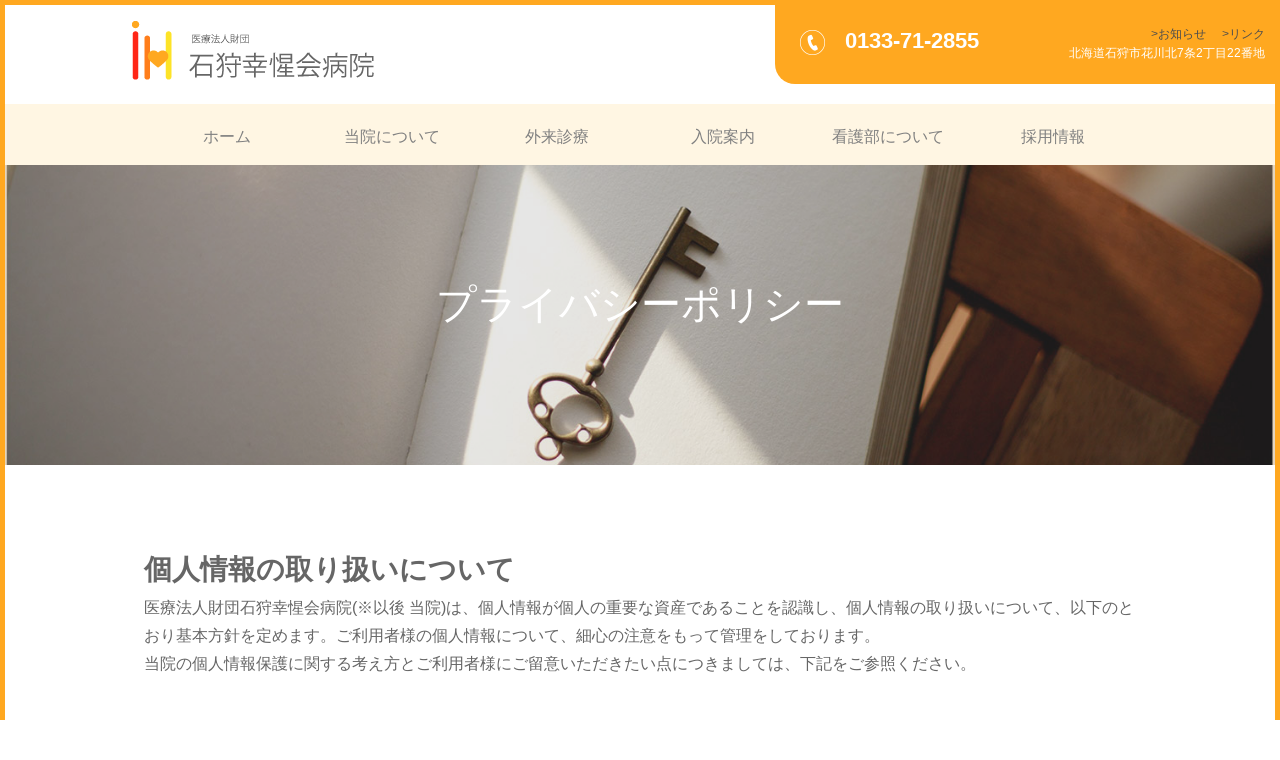

--- FILE ---
content_type: text/html; charset=UTF-8
request_url: https://www.ishikari-kouseikai.com/privacy/
body_size: 25221
content:
<!DOCTYPE html>
<html lang="ja">
<head>
<meta charset="utf-8">
<meta http-equiv="X-UA-Compatible" content="IE=edge">
<meta name="viewport" content="width=device-width, initial-scale=1">
<meta name="format-detection" content="telephone=no">
<meta name="description" content="党員のプライバシーポリシーをご紹介いたします。">
<meta name="author" content="医療法人財団　石狩幸惺会病院">
<!--必要に応じて下記OGP設定を編集してください-->
<meta property="og:type" content="article">
<meta property="og:url" content="https://www.ishikari-kouseikai.com/privacy/">
<meta property="og:site_name" content="医療法人財団　石狩幸惺会病院">
<meta property="og:title" content="プライバシーポリシー｜医療法人財団　石狩幸惺会病院">
<meta property="og:description" content="党員のプライバシーポリシーをご紹介いたします。">
<meta property="og:image" content="https://www.ishikari-kouseikai.com/sys/wp-content/themes/temp_softly/images/logo_2.png">
<meta name="twitter:card" content="summary_large_image">
<meta name="twitter:site" content="https://www.ishikari-kouseikai.com/privacy/">
<meta name="twitter:title" content="プライバシーポリシー｜医療法人財団　石狩幸惺会病院">
<meta name="twitter:description" content="党員のプライバシーポリシーをご紹介いたします。">
<meta name="twitter:image" content="https://www.ishikari-kouseikai.com/sys/wp-content/themes/temp_softly/images/logo_2.png">
<!--OGP設定　ここまで-->

<title>プライバシーポリシー｜医療法人財団　石狩幸惺会病院</title>

<link rel="stylesheet" type="text/css" href="https://www.ishikari-kouseikai.com/sys/wp-content/themes/temp_softly/style.css?ts=2026-01-25-06:51:43" title="Main_Style">
<script src="https://www.ishikari-kouseikai.com/sys/wp-content/themes/temp_softly/js/jquery-3.3.1.min.js"></script>
<!--<script src="https://www.ishikari-kouseikai.com/sys/wp-content/themes/temp_softly/js/jquery.timers-1.1.2.js"></script>-->
<script src="https://www.ishikari-kouseikai.com/sys/wp-content/themes/temp_softly/js/jquery.easing.1.3.js"></script>
<script src="https://www.ishikari-kouseikai.com/sys/wp-content/themes/temp_softly/js/setting.js"></script>
<script src="https://www.ishikari-kouseikai.com/sys/wp-content/themes/temp_softly/js/jquery.home-sp-action.js"></script>

<script type="text/javascript" language="JavaScript" src="https://www.ishikari-kouseikai.com/sys/wp-content/themes/temp_softly/js/jquery-1.11.2.min.js"></script>



<script src="https://www.ishikari-kouseikai.com/sys/wp-content/themes/temp_softly/js/mapstyle.js"></script>
<script src="https://maps.google.com/maps/api/js?key=AIzaSyCXslf3oxALlnGv1NdyZs5T76eFtd5AnMs"></script>


<!-- Global site tag (gtag.js) - Google Analytics -->
<script async src="https://www.googletagmanager.com/gtag/js?id=UA-77097205-3"></script>
<script>
  window.dataLayer = window.dataLayer || [];
  function gtag(){dataLayer.push(arguments);}
  gtag('js', new Date());

  gtag('config', 'UA-77097205-3');
</script>


<style>
/****************/
/* テキスト関連 */
/****************/
body { color:#666666; }
a {
	color:#4D4D4D;
	font-size:16px;	text-decoration:none;}
a:hover {
	color:#FFA820;
	text-decoration:none;}
a:visit {
	color:#4D4D4D;
}

@media screen and (max-width:767px) {
	body { font-size:14px; }
}
@media print,screen and (min-width:768px) {
	body { font-size:16px; }
}

/**************/
/* カラー関連 */
/**************/

/*--ヘッダー/グローバルナビ--*/
#sp_menu {
	background:#FFF6E3;
}
#sp_menu::before,
#sp_menu::after,
#sp_menu > span { background:#534741; }
@media print,screen and (max-width:767px) {
	header nav{
		background:rgba(255,246,227,0.8);
	}
	
	header nav ul a,
	header nav ul a:hover { color:#808080; }
}
@media print,screen and (min-width:768px) {
	nav ul li a,
	nav ul li a:hover { color:#808080; }
}

/*--フッター--*/
footer { background: #FFFFFF; }
footer,
#footer_nav > ul li a{ color: #666666;}



/****************/
/*footer*/
/****************/





</style>
<link rel='dns-prefetch' href='//s.w.org' />
		<script type="text/javascript">
			window._wpemojiSettings = {"baseUrl":"https:\/\/s.w.org\/images\/core\/emoji\/11\/72x72\/","ext":".png","svgUrl":"https:\/\/s.w.org\/images\/core\/emoji\/11\/svg\/","svgExt":".svg","source":{"concatemoji":"https:\/\/www.ishikari-kouseikai.com\/sys\/wp-includes\/js\/wp-emoji-release.min.js?ver=4.9.8"}};
			!function(a,b,c){function d(a,b){var c=String.fromCharCode;l.clearRect(0,0,k.width,k.height),l.fillText(c.apply(this,a),0,0);var d=k.toDataURL();l.clearRect(0,0,k.width,k.height),l.fillText(c.apply(this,b),0,0);var e=k.toDataURL();return d===e}function e(a){var b;if(!l||!l.fillText)return!1;switch(l.textBaseline="top",l.font="600 32px Arial",a){case"flag":return!(b=d([55356,56826,55356,56819],[55356,56826,8203,55356,56819]))&&(b=d([55356,57332,56128,56423,56128,56418,56128,56421,56128,56430,56128,56423,56128,56447],[55356,57332,8203,56128,56423,8203,56128,56418,8203,56128,56421,8203,56128,56430,8203,56128,56423,8203,56128,56447]),!b);case"emoji":return b=d([55358,56760,9792,65039],[55358,56760,8203,9792,65039]),!b}return!1}function f(a){var c=b.createElement("script");c.src=a,c.defer=c.type="text/javascript",b.getElementsByTagName("head")[0].appendChild(c)}var g,h,i,j,k=b.createElement("canvas"),l=k.getContext&&k.getContext("2d");for(j=Array("flag","emoji"),c.supports={everything:!0,everythingExceptFlag:!0},i=0;i<j.length;i++)c.supports[j[i]]=e(j[i]),c.supports.everything=c.supports.everything&&c.supports[j[i]],"flag"!==j[i]&&(c.supports.everythingExceptFlag=c.supports.everythingExceptFlag&&c.supports[j[i]]);c.supports.everythingExceptFlag=c.supports.everythingExceptFlag&&!c.supports.flag,c.DOMReady=!1,c.readyCallback=function(){c.DOMReady=!0},c.supports.everything||(h=function(){c.readyCallback()},b.addEventListener?(b.addEventListener("DOMContentLoaded",h,!1),a.addEventListener("load",h,!1)):(a.attachEvent("onload",h),b.attachEvent("onreadystatechange",function(){"complete"===b.readyState&&c.readyCallback()})),g=c.source||{},g.concatemoji?f(g.concatemoji):g.wpemoji&&g.twemoji&&(f(g.twemoji),f(g.wpemoji)))}(window,document,window._wpemojiSettings);
		</script>
		<style type="text/css">
img.wp-smiley,
img.emoji {
	display: inline !important;
	border: none !important;
	box-shadow: none !important;
	height: 1em !important;
	width: 1em !important;
	margin: 0 .07em !important;
	vertical-align: -0.1em !important;
	background: none !important;
	padding: 0 !important;
}
</style>
<link rel='https://api.w.org/' href='https://www.ishikari-kouseikai.com/wp-json/' />
<link rel="EditURI" type="application/rsd+xml" title="RSD" href="https://www.ishikari-kouseikai.com/sys/xmlrpc.php?rsd" />
<link rel="wlwmanifest" type="application/wlwmanifest+xml" href="https://www.ishikari-kouseikai.com/sys/wp-includes/wlwmanifest.xml" /> 
<meta name="generator" content="WordPress 4.9.8" />
<link rel="canonical" href="https://www.ishikari-kouseikai.com/privacy/" />
<link rel='shortlink' href='https://www.ishikari-kouseikai.com/?p=3' />
<link rel="alternate" type="application/json+oembed" href="https://www.ishikari-kouseikai.com/wp-json/oembed/1.0/embed?url=https%3A%2F%2Fwww.ishikari-kouseikai.com%2Fprivacy%2F" />
<link rel="alternate" type="text/xml+oembed" href="https://www.ishikari-kouseikai.com/wp-json/oembed/1.0/embed?url=https%3A%2F%2Fwww.ishikari-kouseikai.com%2Fprivacy%2F&#038;format=xml" />

</head><body onload="initialize();"  id="privacy">
<header>
	<div>
		<div id="header_top">
			<h1><a href="https://www.ishikari-kouseikai.com"><img src="https://www.ishikari-kouseikai.com/sys/wp-content/themes/temp_softly/images/logo_1.png" class="sp_none" alt="医療法人財団　石狩幸惺会病院"><img src="https://ishikari-kouseikai.com/sys/wp-content/uploads/2018/09/logo_1-1.png" class="pc_none" alt="医療法人財団　石狩幸惺会病院"></a></h1>
			<div id="header_add" class="sp_none">
				<a class="header_tel" href="tel:0133712855">0133-71-2855</a>
				<div>
					<a class="header_sub_link" href="https://www.ishikari-kouseikai.com/news/">お知らせ</a>　<a class="header_sub_link" href="https://www.ishikari-kouseikai.com/link/">リンク</a>
					<p>北海道石狩市花川北7条2丁目22番地</p>
				</div>
			</div>
		</div>

		<div id="sp_menu" class="close_menu"><span></span></div>
		<nav class="drawer-nav" id="sp_global_navi">
			<ul id="menu-global-navi" class="menu"><li id="menu-item-26" class="menu-item menu-item-type-post_type menu-item-object-page menu-item-home menu-item-26"><a href="https://www.ishikari-kouseikai.com/">ホーム</a></li>
<li id="menu-item-39" class="dropdown menu-item menu-item-type-custom menu-item-object-custom menu-item-has-children menu-item-39"><a href="#">当院について</a>
<ul class="sub-menu">
	<li id="menu-item-30" class="menu-item menu-item-type-post_type menu-item-object-page menu-item-30"><a href="https://www.ishikari-kouseikai.com/about/">方針・概要</a></li>
	<li id="menu-item-29" class="menu-item menu-item-type-post_type menu-item-object-page menu-item-29"><a href="https://www.ishikari-kouseikai.com/facility/">診療設備</a></li>
	<li id="menu-item-28" class="menu-item menu-item-type-post_type menu-item-object-page menu-item-28"><a href="https://www.ishikari-kouseikai.com/doctor/">医師紹介</a></li>
	<li id="menu-item-151" class="menu-item menu-item-type-post_type menu-item-object-page menu-item-151"><a href="https://www.ishikari-kouseikai.com/visit/">訪問診療</a></li>
</ul>
</li>
<li id="menu-item-40" class="dropdown menu-item menu-item-type-custom menu-item-object-custom menu-item-has-children menu-item-40"><a href="#">外来診療</a>
<ul class="sub-menu">
	<li id="menu-item-35" class="menu-item menu-item-type-post_type menu-item-object-page menu-item-35"><a href="https://www.ishikari-kouseikai.com/medicai/">外来のご案内</a></li>
	<li id="menu-item-34" class="menu-item menu-item-type-post_type menu-item-object-page menu-item-34"><a href="https://www.ishikari-kouseikai.com/braindoc/">脳神経外科</a></li>
	<li id="menu-item-33" class="menu-item menu-item-type-post_type menu-item-object-page menu-item-33"><a href="https://www.ishikari-kouseikai.com/sleep/">睡眠医療外来</a></li>
	<li id="menu-item-32" class="menu-item menu-item-type-post_type menu-item-object-page menu-item-32"><a href="https://www.ishikari-kouseikai.com/forget/">物忘れ外来</a></li>
</ul>
</li>
<li id="menu-item-141" class="menu-item menu-item-type-post_type menu-item-object-page menu-item-141"><a href="https://www.ishikari-kouseikai.com/hospitalization/">入院案内</a></li>
<li id="menu-item-37" class="menu-item menu-item-type-post_type menu-item-object-page menu-item-37"><a href="https://www.ishikari-kouseikai.com/nurse/">看護部について</a></li>
<li id="menu-item-38" class="menu-item menu-item-type-post_type menu-item-object-page menu-item-38"><a href="https://www.ishikari-kouseikai.com/recruit/">採用情報</a></li>
</ul>		</nav>
	</div>
</header>
<main>
	<div id="wrapper">
<link rel="stylesheet" type="text/css" href="https://www.ishikari-kouseikai.com/sys/wp-content/themes/temp_softly/style_page.css?ts=2026-01-25-06:51:43">
<style>
/*--------------------*/
/* コンテンツタイトル */
/*--------------------*/

main section > h1 {
	color:#808080;
		background:url("https://www.ishikari-kouseikai.com/sys/wp-content/uploads/2018/10/haed_bg-9.jpg") 50% 50% no-repeat;
	background-size:cover;
	}
main section > h1::before {
	display:block;
	content:"";
	position:absolute;
	top:0;
	right:0;
	bottom:0;
	left:0;
	z-index:3;
	width:100%;
	height:100%;
	background:rgba(102,102,102,0.4);
}
main section > h1 .sub_title{ background:#666666; }

@media screen and (max-width:767px) {
	
}
@media print,screen and (min-width:768px) {
	
}




#privacy #page_title_area {
	background-image: url(https://www.ishikari-kouseikai.com/sys/wp-content/uploads/2018/10/haed_bg-9.jpg);
}



/*----------------*/
/* コンテンツ共通 */
/*----------------*/
article { border-color:#666666; }
article h2 { color:#666666; }
article h2 span { color:#666666; }
article h3 { color:#666666; }

dl.matrix_block > dt { color:#666666; }
dl.matrix_block > dt,
dl.matrix_block > dd { 
	background:rgba(102,102,102,0.05);
}

/*---------*/
/* company */
/*---------*/
.greeting_index .greeting_body { width:100%; }

@media screen and (max-width:767px) {
	.greeting_index .greeting_body { width:100%; }
}
@media print,screen and (min-width:768px) {
	
}

/* ------- */
/* recruit */
/* ------- */

.recruit_info_item:hover {
	background:rgba(102,102,102,0.1);
}

@media screen and (max-width:767px) {
	
}
@media print,screen and (min-width:768px) {
	
}

</style>
		<section>
			<div id="page_title_area">
				<h1>
					<div>
					プライバシーポリシー<br>
										</div>
				</h1>
			</div>
			<div class="main_contents_wrapper">
				<article class="fadein">
<h2>個人情報の取り扱いについて</h2>
<div class="content_wrap">
<div class="content_body">
<p>医療法人財団石狩幸惺会病院(※以後 当院)は、個人情報が個人の重要な資産であることを認識し、個人情報の取り扱いについて、以下のとおり基本方針を定めます。ご利用者様の個人情報について、細心の注意をもって管理をしております。<br />
当院の個人情報保護に関する考え方とご利用者様にご留意いただきたい点につきましては、下記をご参照ください。</p>
</div><!--content_body-->
</div><!--content_wrap-->
<div class="about_more">
<h3>個人情報保護方針について</h3>
<div class="content_wrap">
<div class="content_body">
<ol>
<li>個人情報に適用される個人情報の保護に関する法律その他の関係法令を遵守するとともに、一般に公正妥当と認められる個人情報の取り扱いに関する慣行に準拠し、適切に取り扱います。 また、適宜、取り扱いの改善に努めます。</li>
<li>個人情報の取り扱いに関する規程を明確にし、従業員に周知徹底します。また、取引先等に対しても適切に個人情報を取り扱うように要請します。</li>
<li>個人情報の取得に際しては、利用目的を特定して通知または公表し、その利用目的に従って個人情報を取り扱います。</li>
<li>個人情報の漏洩、紛失、改ざん等を防止するため、必要な対策を講じて適切な管理を行います。</li>
<li>保有する個人情報について、お客さま本人からの開示、訂正、削除、院利用停止の依頼を所定の窓口方法でお受けして、誠意をもって対応します。具体的には、以下の内容に従って個人情報の取り扱いをします。</li>
</ol>
</div><!--content_body-->
</div><!--content_wrap-->
</div><!--about_more-->
<div class="about_more">
<h3>個人情報の利用目的</h3>
<div class="content_wrap">
<div class="content_body">
<ul>
<li>ご本人確認のため</li>
<li>サービスのお申込み確認のため</li>
<li>サービスのお届けまたはご提供のため</li>
<li>ご利用サービスの提供条件の変更・停止・中止または契約解除の通知のため</li>
<li>アンケート調査の実施のため</li>
<li>ご請求資料・謝礼・景品等の送付のため</li>
<li>統計的に処理した個人情報（個人を特定不可能にしたもの）を調査結果として公表するため</li>
<li>サービスの改善または新たなサービスの開発を行なうため</li>
<li>ご利用者様のご意見をお聞きするなど、企画の参考のため</li>
<li>当院のサービスのご案内のため</li>
<li>当院は、ご提供いただいた個人情報につきましては、上記利用目的を達成するため、業務委託先または提携先に預託する場合がございます。</li>
</ul>
</div><!--content_body-->
</div><!--content_wrap-->
</div><!--about_more-->
<div class="about_more">
<h3>個人情報の第三者提供</h3>
<div class="content_wrap">
<div class="content_body">
<ul>
<li>ご利用者様の同意がある場合</li>
<li>統計的なデータとして、ご利用者様個人を識別できない状態に加工した場合</li>
<li>ご利用者様の生命、身体または財産の保護のために緊急に必要がある場合</li>
<li>法令等に基づき、提供に応じなければならない場合</li>
</ul>
</div><!--content_body-->
</div><!--content_wrap-->
</div><!--about_more-->
<div class="about_more">
<h3>個人情報の管理</h3>
<div class="content_wrap">
<div class="content_body">
<p>当院は、ご利用者様からご提供いただいた個人情報を厳重に管理し、不正アクセス、紛失、破壊、改竄および漏洩などに関し予防措置を講ずるとともに、万一の発生時には速やかな是正措置を実施いたします。</p>
</div><!--content_body-->
</div><!--content_wrap-->
</div><!--about_more-->
<div class="about_more">
<h3>個人情報の照会・訂正・削除</h3>
<div class="content_wrap">
<div class="content_body">
<p>当院にご提供いただいた個人情報の内容に関して、照会・訂正・削除等を希望される場合は、個人情報を書き込まれた当院のサービス提供ウェブサイトにお問い合わせください。 ご請求いただいた方がご本人であることが確認できましたら、当院は、合理的な期間内に、ご利用者様の個人情報を開示、訂正または削除いたします。</p>
</div><!--content_body-->
</div><!--content_wrap-->
</div><!--about_more-->
<div class="about_more">
<h3>その他ご留意いただきたい点</h3>
<div class="content_wrap">
<div class="content_body">
<ul>
<li>当院は、事前にご承諾いただきましたご利用者様に対して、当院のサービス等に関する情報をご登録の宛先までメール等でご案内させていただくことがあります。なお、ご承諾を後から取り消すことも可能です。</li>
<li>当院のサービス内容の変更またはオンライン技術の変化に応じて、本ページの記載事項を合理的必要性に基づいて改訂する場合があることをあらかじめご了承ください。</li>
<li>本ページ記載事項は、当院とお客様との間において効力を及ぼすものであり、特別に記載されたもの以外は、本ページのリンク先を含む第三者に適用されるものではありません。</li>
</ul>
</div><!--content_body-->
</div><!--content_wrap-->
</div><!--about_more-->
<div class="about_more">
<h3>第三者からのクッキーについて</h3>
<div class="content_wrap">
<div class="content_body">
<p>当院では、サイト管理、アクセス状況の計測のため、一部、第三者企業の計測システムを利用しています。同様に当院のWebサイトに掲載される広告には、一部、第三者企業の広告配信サーバーを利用しているものがあります。それら第三者の企業は、より効率的に広告を配信するため、広告効果を測定するため、またアクセス状況の計測のため、クッキーを使用することがあります。これらのシステムにおいても、事前調査の上、クッキーについてはすべて当院の使用基準を守っていることを確認しています。</p>
</div><!--content_body-->
</div><!--content_wrap-->
</article>
			</div>
		</section>


		<div id="map_canvas" class="fadein"></div>
</div><!--wrapper-->
</main>
<footer>
	<div id="footer_wrap">
		<div class="footer_contents_area">
			<div id="footer_left_area">
				<div id="footer_logo"><img src="https://www.ishikari-kouseikai.com/sys/wp-content/themes/temp_softly/images/logo_2.png"></div>
							</div>

			<div id="footer_right_area">
				<div>
					<div id="footer_tel_block">
						<p>お電話でのお問い合わせ</p>
						<a href="tel:0133712855">0133-71-2855</a>
					</div>
				</div><p id="footer_add">〒061-3217<br>北海道石狩市花川北7条2丁目22</p>			</div>
		</div>

		<div class="footer_contents_area sp_none">
			<ul id="menu-footer-nav" class="menu"><li id="menu-item-75" class="menu-item menu-item-type-custom menu-item-object-custom menu-item-has-children menu-item-75"><a href="#">block1</a>
<ul class="sub-menu">
	<li id="menu-item-70" class="menu-item menu-item-type-post_type menu-item-object-page menu-item-home menu-item-70"><a href="https://www.ishikari-kouseikai.com/">ホーム</a></li>
</ul>
</li>
<li id="menu-item-76" class="menu-item menu-item-type-custom menu-item-object-custom menu-item-has-children menu-item-76"><a href="#">block2</a>
<ul class="sub-menu">
	<li id="menu-item-69" class="menu-item menu-item-type-post_type menu-item-object-page menu-item-69"><a href="https://www.ishikari-kouseikai.com/about/">方針・概要</a></li>
	<li id="menu-item-68" class="menu-item menu-item-type-post_type menu-item-object-page menu-item-68"><a href="https://www.ishikari-kouseikai.com/facility/">設備紹介</a></li>
	<li id="menu-item-67" class="menu-item menu-item-type-post_type menu-item-object-page menu-item-67"><a href="https://www.ishikari-kouseikai.com/doctor/">医師紹介</a></li>
	<li id="menu-item-150" class="menu-item menu-item-type-post_type menu-item-object-page menu-item-150"><a href="https://www.ishikari-kouseikai.com/visit/">訪問診療</a></li>
</ul>
</li>
<li id="menu-item-77" class="menu-item menu-item-type-custom menu-item-object-custom menu-item-has-children menu-item-77"><a href="#">block3</a>
<ul class="sub-menu">
	<li id="menu-item-66" class="menu-item menu-item-type-post_type menu-item-object-page menu-item-66"><a href="https://www.ishikari-kouseikai.com/medicai/">外来のご案内</a></li>
	<li id="menu-item-65" class="menu-item menu-item-type-post_type menu-item-object-page menu-item-65"><a href="https://www.ishikari-kouseikai.com/braindoc/">脳神経外科</a></li>
	<li id="menu-item-64" class="menu-item menu-item-type-post_type menu-item-object-page menu-item-64"><a href="https://www.ishikari-kouseikai.com/sleep/">睡眠医療外来</a></li>
	<li id="menu-item-80" class="menu-item menu-item-type-post_type menu-item-object-page menu-item-80"><a href="https://www.ishikari-kouseikai.com/sas/">睡眠時無呼吸症候群</a></li>
	<li id="menu-item-63" class="menu-item menu-item-type-post_type menu-item-object-page menu-item-63"><a href="https://www.ishikari-kouseikai.com/forget/">物忘れ外来</a></li>
</ul>
</li>
<li id="menu-item-78" class="menu-item menu-item-type-custom menu-item-object-custom menu-item-has-children menu-item-78"><a href="#">block4</a>
<ul class="sub-menu">
	<li id="menu-item-142" class="menu-item menu-item-type-post_type menu-item-object-page menu-item-142"><a href="https://www.ishikari-kouseikai.com/hospitalization/">入院案内</a></li>
	<li id="menu-item-61" class="menu-item menu-item-type-post_type menu-item-object-page menu-item-61"><a href="https://www.ishikari-kouseikai.com/nurse/">看護部について</a></li>
	<li id="menu-item-60" class="menu-item menu-item-type-post_type menu-item-object-page menu-item-60"><a href="https://www.ishikari-kouseikai.com/recruit/">採用情報</a></li>
</ul>
</li>
<li id="menu-item-79" class="menu-item menu-item-type-custom menu-item-object-custom current-menu-ancestor current-menu-parent menu-item-has-children menu-item-79"><a href="#">block5</a>
<ul class="sub-menu">
	<li id="menu-item-144" class="menu-item menu-item-type-post_type menu-item-object-page menu-item-144"><a href="https://www.ishikari-kouseikai.com/sasuishiri/">サスイシリの里・幸惺館</a></li>
	<li id="menu-item-87" class="menu-item menu-item-type-post_type menu-item-object-page menu-item-87"><a href="https://www.ishikari-kouseikai.com/news/">お知らせ</a></li>
	<li id="menu-item-88" class="menu-item menu-item-type-post_type menu-item-object-page menu-item-88"><a href="https://www.ishikari-kouseikai.com/link/">リンク</a></li>
	<li id="menu-item-146" class="menu-item menu-item-type-post_type menu-item-object-page current-menu-item page_item page-item-3 current_page_item menu-item-146"><a href="https://www.ishikari-kouseikai.com/privacy/">プライバシーポリシー</a></li>
</ul>
</li>
</ul>		</div>
		<p id="copyright">(c) ISHIKARI KOUSEIKAI all right reserved.</p>
	</div>

	<aside id="page_top">
		<a href="#"><img src="https://www.ishikari-kouseikai.com/sys/wp-content/themes/temp_softly/images/totop.png" alt="ページの先頭へ"></a>
	</aside>
</footer>

<link href="https://www.ishikari-kouseikai.com/sys/wp-content/themes/temp_softly/css/common.css" rel="stylesheet" type="text/css">
<script>
$(document).ready(function() {
$('#main_catch').fadeIn(500);
});
</script>
<script type='text/javascript' src='https://www.ishikari-kouseikai.com/sys/wp-includes/js/wp-embed.min.js?ver=4.9.8'></script>
</div>
</body>
</html>


--- FILE ---
content_type: text/css
request_url: https://www.ishikari-kouseikai.com/sys/wp-content/themes/temp_softly/style.css?ts=2026-01-25-06:51:43
body_size: 18677
content:
@charset "utf-8";
/*   
Theme Name: おまかせパック　softly
Description: 医療財団法人　石狩幸惺会病院（http://ishikari-kouseikai.com/）のホームページ用カスタマイズテーマです。
Author: VanguardNetworks co,. ltd.
Author URI:http://vanguard.ne.jp/
Version: 1.0
*/

/* ------------ */
/* デザイン共通 */
/* ------------ */
*{
	font-family:'ヒラギノ角ゴ Pro W3', 'Hiragino Kaku Gothic Pro', "游ゴシック体", "Yu Gothic", YuGothic, 'メイリオ', Meiryo, 'ＭＳ Ｐゴシック', sans-serif;
	box-sizing:border-box;
}
html,body,div,span,applet,object,iframe,strong,h1,h2,h3,h4,h5,h6,blockquote,pre,a,abbr,acronym,address,big,cite,code,del,dfn,em,font,ins,kbd,q,s,samp,small,strike,sub,sup,tt,var,fieldset,form,legend,caption,tbody,tfoot,thead,table,label,tr,th,td,p,img,figure{
	margin:0;
	padding:0;
	border:none;
}
body{
	line-height:1.5;
	color:#666;
	overflow-y:scroll;
	-webkit-text-size-adjust:100%;
}
a{
	color:#4D4D4D;
	text-decoration:none;
}
img{
	vertical-align:top;
	max-width:100%;
	height:auto;
}

ol,ul,dd{margin:0;padding:0;}


ul li{list-style: none;}

.heading02 {
	margin:0 auto;
	display: table;
	border-top:2px solid #FF7E1B;
	border-bottom:2px solid #FFA820;
		text-align: center;
	font-weight: normal;
	
}

.img_radius{border-radius:10px;}


@media screen and (max-width:767px) {
	html{font-size:14px;}
	.sp_none{display:none !important;}
	.heading02 {
		margin-bottom:40px;
		padding:15px 0.7em;
	}
}
@media print,screen and (min-width:768px) {
	html{font-size:16px;}
	.pc_none{display:none !important;}
	.heading02{
	margin-bottom:50px;
	padding:30px 1em;
	}	
}

/* ------------------------------ */
/* コンテンツ　スクロールで出現用 */
/* ------------------------------ */
@media print,screen and (min-width:768px) {
/* 画面外にいる状態 */
.fadein{
    opacity : 0;
    transform : translate(0, 50px);
    transition : all 500ms;
}
.fadein.fadein2{
    -moz-transition-delay:100ms !important;
    -webkit-transition-delay:100ms !important;
    -o-transition-delay:100ms !important;
    -ms-transition-delay:100ms !important;
	transition-delay:100ms !important;
}
.fadein.fadein3{
    -moz-transition-delay:200ms !important;
    -webkit-transition-delay:200ms !important;
    -o-transition-delay:200ms !important;
    -ms-transition-delay:200ms !important;
	transition-delay:200ms !important;
}
.fadein.fadein4{
    -moz-transition-delay:300ms !important;
    -webkit-transition-delay:300ms !important;
    -o-transition-delay:300ms !important;
    -ms-transition-delay:300ms !important;
	transition-delay:300ms !important;
}
/* iPad調整用 */
html.ipad .fadein.nofade {
	opacity:1;
	transform:none;
	transition:none;
}
/* 画面内に入った状態 */
.fadein.scrollin,
html.ipad .fadein.scrollin {
    opacity : 1;
    transform : translate(0, 0);
}
}

/* ------ */
/* header */
/* ------ */

header{
	line-height:0;
/* 	width: calc(100% - 6px); */
	width: 100%;
	z-index: 100;
	position: relative;
}

header *{line-height: 1}


@media print,screen and (max-width:767px) {
	
	body{
		position: relative;
		border:3px solid #FFA820;
		padding-top: 60px;
	}
	
	body header{
		position: fixed;
		top: 3px;
		height:60px;
		margin-right:3px;
		background-color: rgba(255,255,255,0.9);
	}
	body header.fixed{
		top: 0px;
	}
	
	header h1{
		display: inline-block;
		padding:10px 10px 0;
	}
	
	header h1 img{width:160px;}
	
	nav > ul{
		margin-top:60px;
		padding:0 1em;
	}
	
	nav li{list-style:none;}
	

	header nav > ul >li{border-bottom:1px solid #FFA820;}
	header nav  > ul >li:first-child{border-top:1px solid #FFA820;}

	nav > ul > li > a,nav > ul > li > span{
		display: block;
		margin-left:3px;
		padding: 1.25rem 0 1.25rem 1rem;
		color:#808080;
		letter-spacing: normal;
		text-decoration: none;
		position: relative;
		line-height: 1;
		-webkit-transition:0.35s ease-out;
		-moz-transition:0.35s ease-out;
		-ms-transition:0.35s ease-out;
		transition:0.35s ease-out;
	}
	nav > ul > li > a{}

	nav > ul > li > a:hover{color:#FFA820;}
	
	nav > ul > li > a::after {
		position: absolute;
		top: 30px;
		left: 0.5em;
		content: '';
		width: 0;
		height: 3px;
		background-color:rgba(255,255,255,0.3);
		transition: .3s;
		-webkit-transform: translateX(0);
		transform: translateX(0);
	}
	
	nav > ul > li > a:hover::after {width: 50%;}
	
	/*ドロップダウン*/
	.global_sub_nav{
		margin:0;
		padding:0;
		border-top:1px solid #ccc;
	}
	.global_sub_nav li{border-bottom:1px solid #ccc;}
	.global_sub_nav li:last-child{border-bottom:none;}
	.global_sub_nav li a{
		display: block;
		text-decoration: none;
		padding:20px 0px 15px 20px;
		transition: .3s;
	}
	.global_sub_nav li a:hover{color:#FFA820;}

}
	


@media print,screen and (min-width:768px) {
	
	body{border:5px solid #FFA820;}
	
	#header_top h1{
		margin-left:10%;
		padding:15px 0;
	}
	
	#header_top h1 a{width:250px;}
	
	#header_add{
		margin-bottom:20px;
		padding:0 10px 25px 25px;
		background:#FFA820;
		border-bottom-left-radius: 20px;
		color:#534741;
	}
	
	#header_add .header_tel{
		padding-top:25px;
		font-weight: bold;
		font-size:22px;
		color:#fff;
		transition: .3s;
	}
	
	#header_add .header_tel::before{
		content:"";
		display: inline-block;
		width:25px;
		height:25px;
		margin-right:20px;
		background:url(images/tel_icon.png) no-repeat;
		background-size:25px;
		vertical-align: middle;
	}
	
	#header_add div{
		width:50%;
		padding-top:20px;
		text-align:right;
	}
	
	.header_sub_link{
		font-size:12px;
	}
	
	.header_sub_link::before{content:">";}
	
	#header_add p{
		margin-left:3%;
		padding-top:0.5em;
		font-size:12px;
		color:#fff;
	}
	
	nav{
		width:100%;
		background:#FFF6E3;
		
	}
	
	#header_top,#header_add,nav > ul{
		display:-webkit-box;
		-webkit-box-pack:justify;
		display:-ms-flexbox;
		-ms-flex-pack:justify;
		display:flex;
		justify-content:space-between;
		list-style:none;
	}
	
	nav > ul{
		width:95%;
		max-width:990px;
		margin:0 auto;
	}
	
	
	nav > ul > li{
		width:16.66%;
		position:relative;
		text-align: center;
		vertical-align: middle;
		padding:15px 0 20px;
	}
	
	nav > ul > li > a{
		display: inline-block;
		padding-top:10px;
		font-weight: 500;
		text-align: center;
		letter-spacing: normal;
		text-decoration: none;
		transition: .3s;
		position: relative;
		color:#808080;
	}
	
	nav > ul > li > a:hover,
	#footer_nav_block li a:hover,
	#menu-footer-nav > li a:hover{color:#808080;}
	
	nav > ul > li > a:not(.contents_page)::after{
		position: absolute;
		top: 18px;
		left: 50%;
		content: '';
		width: 0;
		height: 5px;
		background-color:rgba(255,224,72,0.5);
		transition: .3s;
		-webkit-transform: translateX(-50%);
		transform: translateX(-50%);
	}
	
	nav > ul > li > a:not(.contents_page):hover::after{width: 130%;}

	
	.contents_page{
		padding-top:10px;
		color:#808080;
		position: relative;
		display: block;
	}
	
	.contents_page::after{
		position: absolute;
		top: 18px;
		left:0;
		right:0;
		margin:0 auto;
		text-align: center;
		content: '';
		width:70%;
		height: 5px;
		background-color:rgba(255,224,72,0.5);
	}

	
	.dropdown{
		position:relative;
		height:100%;
	}
	
	.dropdown > *{letter-spacing: normal;}
	.dropdown a{ position:relative; z-index:500; }
	.dropdown ul{
		margin:0;
		padding:0;
		position:absolute;
		z-index:1;
		white-space:nowrap;
		text-align:left;
		top:3.8em;
		left: 50%;
		transform:translate(-50%,0);
	}
	.dropdown  ul{ opacity:0;}
	
	.dropdown ul a{
		display:block;
		background:#f1f1f1;
		padding:1.2em 1.5em;
		position:relative;
		text-decoration: none;
		font-weight: 500;
		color:#808080;
		-webkit-transition:0.35s ease-out;
		-moz-transition:0.35s ease-out;
		-ms-transition:0.35s ease-out;
		transition:0.35s ease-out;
	}
	.dropdown ul a:hover,
	.dropdown ul a.current-menu-item{ color:#FFA820; background:#fff; }
	.dropdown ul li{ border-top:1px solid #e2e2e2; }
	.dropdown ul li:nth-of-type(1){ border:none; }
}

@media print,screen and (min-width:768px) and (max-width:991px){
	
	#header_add{width:470px;}
	header #header_top h1{margin-left:5%;}
	header #header_top h1 a img{width:200px;}
	header #header_add .header_tel{font-size:20px;}
	header #header_add .header_tel::before{margin-right:10px;}
	.dropdown  ul{ visibility:hidden; }
	.dropdown .Toggle + div ul{
		opacity:1;
		visibility:visible;
		margin-top:0;
	}
	
}

@media print,screen and (min-width:768px) {
	#header_add{width:500px;}
	html:not(.mobile) .dropdown ul{
		width:auto;
		margin-top:-1em;
		visibility:hidden;
		transition:0.35s ease-out;
	}
	html:not(.mobile) .dropdown:hover ul{
		opacity:1;
		visibility:visible;
		margin-top:0;
	}
}

/* ----------- */
/* global navi */
/* ----------- */

#sp_menu {
	position:fixed;
	top:3px;
	right:3px;
	z-index:20;
	width:60px;
	height:60px;
	margin:0;
	padding:15px 1rem;
	cursor:pointer;
	background: #FFF6E3;
}
.fixed #sp_menu {
	top:0px;
}
#sp_menu::before,
#sp_menu::after,
#sp_menu > span {
	display:block;
	content:"";
	position:absolute;
	top:0;
	right:0;
	bottom:0;
	left:0;
	width:calc(100% - 2rem);
	height:3px;
	margin:auto;
	-webkit-transition:0.15s ease-out;
	-moz-transition:0.15s ease-out;
	-ms-transition:0.15s ease-out;
	transition:0.15s ease-out;
     background: #534741;
}
#sp_menu::before { top:calc(50% - 5px); }
#sp_menu::after { bottom:calc(50% - 5px); }
#sp_menu.open_menu::before {
	top:0;
	transform:rotate(45deg);
}
#sp_menu.open_menu::after {
	bottom:0;
	transform:rotate(-45deg);
}
#sp_menu.open_menu > span { display:none; }


@media print,screen and (max-width:767px) {	
	header nav{
		position:fixed;
		top:0;
		right:-100%;
		bottom:0;
		z-index:10;
		width:100%;
		overflow-y:auto;
		background-color: rgba(255,246,227,0.9);
	}
	header nav ul{
		display:-ms-flex-box;
		display:-moz-flex;
		display:-webkit-flex;
		display:flex;
		-ms-flex-direction:column;
		-webkit-flex-direction:column;
		flex-direction:column;
		-ms-flex-pack:center;
		-webkit-justify-content:center;
		justify-content:center;
		margin:0;
		padding:3rem 15%;
	}
	header nav ul li {
		letter-spacing:normal;
	}
	header nav ul a{ font-weight:600; }
	header nav ul span{
		display:inline-block;
		width:50%;
		letter-spacing:normal;
		vertical-align:bottom;
	}

	header nav ul li .sub-menu {
/* 		height: 0;
		visibility:hidden;
		transition:0.35s ease-out;
 */
		margin:0;
		padding:0;
	}
	header nav ul li .sub-menu.open_sub {
/* 		height: auto;
		visibility:visible;
 */
 		margin-top:0;
	}


	header nav ul li .sub-menu li {
		padding: 1rem 0 0.75rem 1rem;
	}
	header nav ul li .sub-menu li:first-child {
		padding-top: 0;
	}
	header nav ul li .sub-menu li:not(:last-child) {
		border-bottom: 1px dotted #FFA820;
	}

	header nav ul li .sub-menu li::before {
		display:inline-block;
		content:"＋";
		color:#FFA820;
		margin-right: 0.25em;
	}
	
	header nav ul li .sub-menu li a {
		color:#808080;
	}

}

@media print,screen and (min-width:768px) {
	#sp_menu { display:none; }
}



/* ---- */
/* main */
/* ---- */
main{
	display: block;
	position: relative;
	z-index: 1;
}
	

@media print,screen and (min-width:768px) {
	main{position: relative;}
	main h2{font-size:28px;}
}
@media print,screen and (max-width:767px) {
	main h2{font-size:20px;}

}
#map_wrap {
	width:90%;
	max-width:992px;
	margin-right:auto;
	margin-left:auto;
}

#map_wrap iframe {
	width: 100%;
	height: 450px;
}






.calendar_info {
	padding:2rem 0 1rem;
}
.calendar_info p{
	margin-bottom:10px;
}
.calendar_info p.txt_hholiday{
	color:#FFA820;
}
.calendar_info span {
	margin-right: 5px;
}

.calendar_info .user_holiday,
.calendar_info .hours_cat01,
.calendar_info .hours_cat02,
.calendar_info .hours_cat03,
.calendar_info .hours_cat04{
	font-size: 1rem;
	display:inline-block;
	width:1.25em;
	height:1.25em;
	margin-top:2px;
	vertical-align:top;
}

#calendar .calendar_info .hours_cat01{
	background:#fff;
	border:1px solid #999;
}


/* ---------------- */
/* #clinic_calendar */
/* ---------------- */
#clinic_calendar .slider_block {
	padding: 0 1px 0 1rem;
}

.calendar_block{
	max-width:400px;
	margin:0 auto;
	background: transparent;
	border:1px #e6e6e6 solid;
	border-collapse: collapse;
}
.calendar_block td{
	width:14.285%;
	border-bottom:1px #cccccc solid;
	vertical-align:top;
	position: relative;
	padding: 0.5rem 0;
}
.calendar_block thead tr:first-child td{
	font-weight: bold;
	text-align: center;
	vertical-align: middle;
	padding:5px 0;
}
.calendar_block tbody tr td{
	text-align: center;
}
.calendar_block tbody tr:last-child td{
	border-bottom:none;
}
.calendar_block tr td.saturday{
	color:#2d8e77;
}
.calendar_block tr td.sunday,
.calendar_block tr td.holiday{
	color: #FF7E1B;
}
.calendar_block tr td.notmonth{
	color:#e6e6e6;
	/*padding-bottom:2.5em;*/
}
/* .calendar_block tr td .off{
	font-size: 12px;
	color:#FFA820;
	text-shadow: none;
	text-align: center;
	position: relative;
	padding:0.5em 0 0.2em;
} */
.calendar_block .hometoday{
	background:rgba(29,183,76,0.1);
}

table.calendar_block tbody td::after {
	content: "";
	display: block;
	position: absolute;
	top: 0;
	left: 0;
	z-index: -1;
	width: 100%;
	height: 100%;
}

@media screen and (max-width:767px) {
	#map_wrap iframe {
		height: 300px;
	}

	#clinic_calendar {
		margin-bottom: 30px;
	}

	#clinic_calendar .slider_block {
		padding: 0;
	}

	#home_clinic_area{
		padding:45px 3% 60px;
	}
	.calendar_block{
		width:90%;
	}
	#clinic_logo,#clinic_add{
		text-align: center;
	}
	#clinic_logo{
		padding-bottom:30px;
	}
	#clinic_add{
		padding-bottom:20px;
	}
	#clinic_logo img{
		width:180px;
	}
	#clinic_more{
		padding-bottom:45px;
	}
	#clinic_more dl{
		margin:0 auto;
	}
	#clinic_more dl dt,
	#clinic_more dl dd{
		text-align: center;
		display: inline-block;
	}
	#clinic_more dl dt{
		width:45%;
		text-align: right;
		padding-right: 5%;
	}
	#clinic_more dl dd{
		width:55%;
	}
	.calendar_block tr td.notmonth{
		/*padding-bottom:1.7em;*/
	}
	#clinic_calendar .slick-dots {
	    bottom: -20px;
	}


	.Off{font-size:8px;}
}
@media print,screen and (min-width:768px) {
	#home_clinic_area{
		padding:80px 3%;
	}
	#home_clinic_wrap{
		display:flex;
		width:100%;
		max-width:1200px;
		margin:0 auto;
		justify-content:space-between;
	}
	#clinic_more{
		width:40%;
		padding-right: 1rem;
		font-size:16px;
	}
	#clinic_more dl{
		display:flex;
		justify-content:space-between;
		flex-wrap:wrap;
	}
	#clinic_more dl dt{
		width:30%;
	}
	#clinic_more dl dd{
		width:70%;
	}
	#clinic_calendar{
		width:60%;
	}
	#clinic_logo{
		width:270px;
		max-width: 100%;
	}
	#clinic_add{
		padding:35px 0 25px;
	}
	#clinic_calendar table caption {
		text-align: center;
		font-size:20px;
		margin-bottom:1rem;
	}
	.calendar_block{
		width:100%;
	}
	.calendar_block td{
		font-size:12px;
	}
	.calendar_block tr td.notmonth{
		/*padding-bottom:2.5em;*/
	}
	.holiday{
		font-size:10px;
	}
}
@media print,screen and (min-width:768px) {
	#clinic_calendar{
		padding: 0 0 0 20px;
	}
}
@media print,screen and (min-width:768px) and (max-width:1024px) {
	#clinic_calendar{
		margin-right: auto;
		margin-left: auto;
	}

	.calendar_block{
		width:355px;
	}
	#clinic_more dl{
		font-size: 14px;
	}
}


/* ------ */
/* footer */
/* ------ */

footer #footer_wrap{
	width:95%;
	max-width:992px;
	margin:0 auto;
}

#footer_tel_block{
	background:#FFF8D9;
	border-radius: 8px;
}

#footer_tel_block a{
	font-size:30px;
	font-weight: bold;
	color:#FFA820;
	text-align: center;
}

#footer_tel_block p::before{
	content:"";
	display: inline-block;
	width:25px;
	height:25px;
	margin-right:1em;
	background:url(images/tel_icon_2.png) no-repeat;
	background-size:25px;
	vertical-align: middle;
}

#footer_nav{
	background:#0766d8;
	text-align: center;
}
.footer_nav_block li{list-style:none;}

#menu-footer-nav > li > a {display: none;}


#copyright{
	margin:0 auto;
	text-align: center;
	font-size:12px;
}


@media print,screen and (max-width:767px) {
	
	footer{
		margin:0 auto;
		padding-top:40px;
		text-align: center;
	}
	
	#footer_nav{padding-top:50px;}
	
	#footer_tel_block{padding:20px 1em;}
	#footer_add{
		padding-top:20px;
		margin-bottom: 20px;
	}
	#copyright{padding:45px 0;}

	
}

@media print,screen and (min-width:768px) {
	
	footer{padding-top:80px;}
	
	#footer_logo{
		margin:0 auto;
		text-align: center;
	}
	
	
	#footer_time{
		display:-webkit-box;
		-webkit-box-pack:justify;
		display:-ms-flexbox;
		-ms-flex-pack:justify;
		display:flex;
		-ms-flex-wrap:wrap;
		flex-wrap:wrap;
		-webkit-box-wrap:wrap;
	}
	
	#footer_right_area{
		justify-content:space-between;
	}
	
	#footer_tel_block{padding:35px 1em 20px;}
	#footer_tel_block p{padding-bottom:0.5em;}
	
	#footer_add{
		text-align: left;
		padding-top:20px;
	}

	#menu-footer-nav {
		width: 100%;
		display: flex;
	}

	.footer_nav_block,
	#menu-footer-nav > li {
		width:100%;
		padding-top:40px;
		transition: .3s;
		position: relative;
		display: inline-block;
		width:20%;
		margin:0 auto;
		text-align:left;
		line-height: 2em;
	}

	.footer_nav_block li a,
	#menu-footer-nav > li > ul li a {
		transition: .3s;
		font-size:16px;
		color:#FF7E1B;
		transition: .3s;
	}
	
	.footer_nav_block li a:hover,
	#menu-footer-nav > li a {color:#666666;}
	
	#copyright{padding:60px 0 100px;}
	
}


@media print,screen and (min-width:768px) and (max-width:991px){
	
	footer #footer_right_area{
		width:70%;
		margin:1em auto 0;
		text-align: center;
	}
	
	footer .footer_nav_block,
	footer #menu-footer-nav > li {width:15%;}
	
	footer #footer_tel_block{padding:20px 15px;}
	
	footer #footer_time {margin:30px auto;}
	
	footer #footer_add{
		padding-top:20px;
		font-size:14px;
	}
	
}

@media print,screen and (max-width:991px){
	.footer_nav_block,
	#menu-footer-nav > li {display:none;}
}

@media print,screen and (min-width:992px){
	
	.footer_contents_area,#footer_right_area{
		display:-webkit-box;
		-webkit-box-pack:justify;
		display:-ms-flexbox;
		-ms-flex-pack:justify;
		display:flex;
		justify-content:space-between;
	}
	
	#footer_left_area{
		margin: 0;
		text-align: center;
	}
	
	#footer_right_area{width:70%;}
}


/* -------- */
/* #page_top */
/* -------- */
#page_top{
    position:fixed;
    bottom:1.5em;
    right:0;
	z-index:10;
	display:none;
}
#page_top a{
	display:block;
	width:50px;
	height:50px;
	transition:0.3s ease-in-out;
	background:#FFA820;
	border-radius: 50% 0 0 50%;
	position: relative;
}


#page_top img{
	width:20px;
	position: absolute;
	transition:0.3s ease-in-out;
	top:16px;
	left:17px;
}

#page_top a:hover img{top:12px;}



/* -------- */
/* #map_canvas */
/* -------- */
#map_canvas{
	width:95%;
	max-width:992px;
	margin:0 auto;
}


@media print,screen and (min-width:768px){
	
	#map_canvas{height:580px;}	
	
}
	
@media print,screen and (max-width:767px){
	
	#map_canvas{height:320px;}
	
}
/* ---- */
/* LAST */
/* ---- */


--- FILE ---
content_type: text/css
request_url: https://www.ishikari-kouseikai.com/sys/wp-content/themes/temp_softly/style_page.css?ts=2026-01-25-06:51:43
body_size: 11854
content:
@charset "utf-8";

/*下層ページ用のスタイルです。*/

/* --- */
/* set */
/* --- */

body{counter-reset: chapter;}

body main{line-height: 1.75;}

main {
	display:block;
	width:100%;
	margin:0;
}

main section {
	margin-bottom: 80px;
}
@media print,screen and (max-width:767px) {
	main section {
		margin-bottom: 40px;
	}
}

article{
	width:90%;
	max-width:992px;
	margin:0 auto;
}

article h3{
	text-align:left;
	font-weight: normal;
	line-height: 1.2;
	position: relative;
}

article h3::after{
	content:"";
	display: block;
	width:30px;
	height:2px;
	background:#FF7E1B;
	position: absolute;
	bottom:12px;
}

strong{background:#FFD399;}
ol li{margin-left:1em;}

.table_area {margin:0 auto;}

.table_area dt:nth-child(4n+1),
.table_area dd:nth-child(4n+2){background:#FFF7EE;}

.table_area dt{font-weight:bold;}

.table_area dd ul li::before{content:"・"}

.text_link_area{
	border-bottom:1px solid #FF7E1B;
	color:#999999;
	transition: .3s;
}
.text_link_area:hover{color:#FF7E1B;}

.content_wrap {
	display: flex;
	flex-wrap: wrap;
	justify-content: space-between;
}

.content_wrap .content_body{
	width: 100%;
	order: 1;
}
.content_wrap ul {padding: 0 0 0 1.5rem;}
.content_wrap ul li{list-style: disc;}
.content_wrap > figure {
	display: flex;
	flex-wrap: wrap;
	justify-content: space-between;
}

.content_wrap > figure div {
	text-align: center;
}

.content_wrap > figure.flex_center {
	justify-content: center;
}

.content_wrap .img_position_t,
.content_wrap .img_position_b {
	width: 100%;
}

.content_wrap .img_position_t,
.content_wrap .img_position_l {
	order: 0;
}

.content_wrap .img_position_r,
.content_wrap .img_position_b {
	order: 2;
}

.content_wrap .img_position_l,
.content_wrap .img_position_r {
	display: block;
	width: auto;
}

.content_wrap .img_position_l + .content_body,
.content_wrap .img_position_r + .content_body {
	width: 58%;
}

.content_wrap .img_position_l,
.content_wrap .img_position_r {
	width: 40%;
}

.content_wrap .img_position_t {
	margin-bottom: 1.5rem;
}

.content_wrap .img_position_b {
	margin-top: 1.5rem;
}

.content_wrap .img_position_t div,
.content_wrap .img_position_b div {
	width: 33%;
}

.content_wrap .img_position_r div {
	text-align: right;
}
.content_wrap .img_position_l div {
	text-align: left;
}

.content_wrap .img_position_l div:not(:first-child),
.content_wrap .img_position_r div:not(:first-child) {
	margin-top:1rem;
}

.content_wrap > figure.flex_center.img_position_t div:nth-child(2),
.content_wrap > figure.flex_center.img_position_b div:nth-child(2) {
	margin-left: 2rem;
}

main h4 span {
	background: #FFD399;
}

.content_wrap table.col3_style1 {
    border-collapse:  collapse;
}

.content_wrap table.col3_style1 th,
.content_wrap table.col3_style1 td {
	border-bottom: 2px solid #ffe048;
    padding: 15px;
}

.content_wrap table.col3_style1 th:first-child,
.content_wrap table.col3_style1 th:nth-child(2) {
	width: 12rem;
}

.content_wrap table.col3_style1  thead th {
	background-color: #FFF8D9;
	border-bottom: none;
}


@media screen and (max-width:767px) {
	.content_wrap table.col3_style1 thead{
		display: none;
	}

	.content_wrap table.col3_style1 tr {
		display: block;
		width: 100%;
		margin-bottom: 1rem;
	}
	.content_wrap table.col3_style1 tr th,
	.content_wrap table.col3_style1 tr td {
		display: block;
		width: 100%!important;
		border-bottom: 2px solid #ffe048;
	}
	.content_wrap table.col3_style1 tr th{
		background-color: #FFF8D9;	
	}
	.content_wrap table.col3_style1 tr td {
		background-color: #fffaf4;
		border-bottom: none;
	}
	.content_wrap .img_position_l + .content_body,
	.content_wrap .img_position_r + .content_body {
		width: 100%;
	}

	.content_wrap .img_position_l,
	.content_wrap .img_position_r {
		width: 100%;
	}

	.content_wrap .img_position_r{
		margin-top: 2rem;
	}
	.content_wrap .img_position_l{
		margin-bottom: 2rem;
	}


}




@media print,screen and (min-width:768px) and (max-width:991px){
	.tihalf .image_half_area{width:49%;}
	.tihalf .text_half_area{width:49%;}
	.tihalf .image_half_area2{width:30%;}
	.tihalf .text_half_area2{width:68%;}
}
	
@media print,screen and (min-width:768px) {
	
	main h2,
	#map_wrap{
		margin-top:80px;
	}

	article h3{
		padding-bottom:30px;
		font-size:24px;
	}
	
	.tihalf{
		display:-webkit-box;
		-webkit-box-pack:justify;
		display:-ms-flexbox;
		-ms-flex-pack:justify;
		display:flex;
		justify-content:space-between;
		align-items: flex-start;
		width:100%;
		max-width:992px;
		margin:0 auto;
		padding-bottom:50px;
	}
	
	.image_half_area{width:40%;}
	.text_half_area{width:58%;}
	.image_half_area2{width:30%;}
	.text_half_area2{width:68%;}
	
	.table_area{
		display:-ms-flexbox;
		display:-moz-flex;
		display:-webkit-flex;
		display:flex;
		-ms-flex-pack:justify;
		-webkit-justify-content:space-between;
		justify-content:space-between;
		-ms-flex-wrap:wrap;
		-webkit-flex-wrap:wrap;
		flex-wrap:wrap;
		max-width:992px;
		width:100%;
		letter-spacing: -.40em;
	}
	
	.table_area *{letter-spacing:normal;}
	
	.table_area dt,.table_area dd{
		padding:15px 0;
		vertical-align: top;
	}
	
	.table_area dt{
		width:30%;
		padding-left:2em;
	}
	
	.table_area dd{width:70%;}
	
	.table_area dd .table_list{
		display: inline-block;
		width:49%;
		vertical-align: top;
	}
	
	.Reverse{
		-ms-flex-direction:row-reverse;
		-webkit-flex-direction:row-reverse;
		flex-direction:row-reverse;
	}

}

@media screen and (max-width:767px) {
	
	main h2{
		margin-bottom:40px;
	}

	#map_wrap{
		margin-top:40px;
	}
	
	article h3{
		padding-bottom:25px;
		font-size:20px;
	}
	
	article,.intro_area{padding-top:35px;}
	
	.tihalf{
		padding-bottom:20px;
		width:100%;
		margin:0 auto;
	}
	
	.image_half_area,.image_half_area2{padding-bottom:25px;text-align: center;}
	.table_area dt{padding:10px 10px 0;}
	.table_area dd{padding:5px 10px 10px;}
}

@media print,screen and (max-width:450px) {
	.content_wrap figure {
		justify-content: center;
	}

	.content_wrap figure div {
		text-align: center;
	}


	.content_wrap .img_position_l + .content_body,
	.content_wrap .img_position_r + .content_body {
		width: 100%;
	}

	.content_wrap .img_position_l,
	.content_wrap .img_position_r {
		width: 100%;	
	}

	.content_wrap .img_position_t div,
	.content_wrap .img_position_b div {
		width: 100%;

	}

	.content_wrap .img_position_t div:not(:first-child),
	.content_wrap .img_position_b div:not(:first-child) {
		margin-top:1rem;
	}

	.content_wrap > figure.flex_center div:nth-child(2) {
		margin-left: 0;
	}

	.content_wrap .img_position_l {
		margin-bottom: 1.5rem;
	}

	.content_wrap .img_position_r {
		margin-top: 1.5rem;
	}

	.content_wrap .img_position_r div {
		text-align: center;
	}


}



/* -------------- */
/* contents title */
/* -------------- */

#page_title_area{
	background:url(images/company/contents_tit_bg.jpg) no-repeat;
	background-size:cover;
}

#medical_title_area{
	background:url(images/medical/contents_tit_bg.jpg) no-repeat;
	background-size:cover;
}

main h1{
	margin:0 auto;
	text-align: center;
	vertical-align: middle;
	color:#fff;
	font-weight: normal;
	line-height: 1.2;
	position: relative;
}

main h1:before {
	content: "";
	display: block;
	width:100%;
	background-color:rgba(128,128,128,0.2)
}
main h1 div {
	position: absolute;
	top: 0;
	width: 100%;
}

main h1 span{
	display:inline-block;
	padding:5px;
	color:#ffe048;
}


@media print,screen and (min-width:768px) {
	
	main h1,
	main h1:before {
		height:300px;
	}

	main h1{font-size:40px;}
	main h1 span{font-size:18px;}

	main h1 div {
		padding:115px 0 0;
	}	
}

@media screen and (max-width:767px) {
	main h1,
	main h1:before {
		height:270px;
	}

	main h1{
		font-size:32px;
		margin-bottom:30px;
	}
	main h1 span{font-size:18px;}
	
	main h1 div{
		padding-top:100px;
	}
}

/* ------- */
/* company */
/* ------- */

#ring_img{position: relative;}

#ring_img::after{
	content:"";
	display: block;
	background:#ffe048;
	border-radius: 50%;
	position: absolute;
	z-index: -1;
}

#ring_img img{border-radius: 50%;}

.time_table_top{
	background:#ffe048;
	font-weight:bold;
}

.time_table_next,.time_table_last{background:#fff;}
.time_table_next dd,.time_table_last dd{color:#ff7f45;}

.point_text{margin:1em 0 1em 1em;}

.point_text span{
	display: inline-block;
	padding-right:1em;
	color:#ff7f45;
}

.note_list li,.point_text{
	padding-left:1em;
	text-indent:-1em;
}

.note_list li::before{content:"※"}


@media print,screen and (min-width:768px) {
	
	#ring_img::after{
		width:335px;
		height:335px;
		top:1em;
		left:1em;
		}
	
	#ring_img img{width:345px;}
	
	.time_table{
		display:-ms-flexbox;
		display:-moz-flex;
		display:-webkit-flex;
		display:flex;
		margin:0;
		-ms-flex-pack:justify;
		-webkit-justify-content:space-between;
		justify-content:space-between;
		max-width:992px;
		width:100%;
		letter-spacing: -.40em;
		text-align: center;
	}
/* 	.time_table{border:1px solid #8c6239;} */
	
	.time_table *{letter-spacing: normal;}
	.time_table dt,.time_table dd{padding:1em 0;}

	
	.time_table dt{
		width:22.2%;
		font-weight: bold;
	}
	
	.time_table dd{width:11.1%;}
	
	.time_table_top dd{
		border-left:1px solid #fff;
		font-size:18px;
	}
	
	.time_table_next dt,.time_table_next dd{border-bottom:1px solid #8c6239;}
	.time_table_next dd,.time_table_last dd{border-left:1px solid #8c6239;}
	
}

@media print,screen and (max-width:767px) {
	#ring_img::after{
		width:195px;
		height:195px;
		top: 0.3em;
		right: 0;
		left: 0.3em;
		text-align: center;
		margin: 0 auto;
		
		}
	
	#ring_img img{width:190px;}

	.time_table{
		display: inline-block;
		width:32%;
		letter-spacing: -.40em;
		vertical-align: top;
		text-align: center;
	}
	
	.time_table *{letter-spacing: normal;}
	.time_table dt{height:70px;}
	.time_table dd{padding:0.8em 0;}
	.time_table_top dt{padding:0.8em 0;}
	.time_table_top dd{border-top:1px solid #fff;}
	
	.time_table:not(.time_table_top) dt {
		border-top: 1px solid #8c6239;
	}

	.time_table:not(.time_table_top) dd:last-child {
		border-bottom: 1px solid #8c6239;
	}

	.time_table_next dt,.time_table_last dt{
		line-height: 1em;
		padding:1em 0 0.5em;
	}
	
	.time_table_next dd,.time_table_last dd{border-top:1px solid #8c6239;}
	
}


/* ------- */
/* sp_scroll_wrap */
/* ------- */

@media screen and (max-width:767px) {
	.sp_scroll_wrap{
		margin: 0 auto;
		padding: 0;
		width: 100%;
		overflow-x: auto;
		white-space: nowrap;
		overflow-scrolling: touch;
	}
	.sp_scroll_wrap::before{
		content:"※横にスクロールできます";
		color: #ff7f45;
	}
	.sp_scroll_wrap .time_table{
		display: flex;
		margin: 0;
		justify-content: space-between;
		min-width: 400px;
		width: auto;
		letter-spacing: -.40em;
		text-align: center;
	}
	.sp_scroll_wrap .time_table dt{
		width:22.2%;
		font-weight: bold;
		display: flex;
		justify-content: center;
		align-items: center;
	}
	
	.sp_scroll_wrap .time_table dd{
		width:11.1%;
		display: flex;
		justify-content: center;
		align-items: center;
	}
	.sp_scroll_wrap .time_table:not(.time_table_top) dd:last-child {
		border-bottom: none
	}
	.sp_scroll_wrap .time_table dd br{
		display: none!important;
	}
	
}




/* ------- */
/* service */
/* ------- */

.intro_block{
	margin:0 auto;
	text-align: center;
	line-height: 2;
}

@media print,screen and (min-width:768px) {
	.intro_block{
		width:80%;
		max-width:800px;
		font-size:18px;
	}
		
}

@media print,screen and (max-width:767px) {

}

/* ----- */
/* about */
/* ----- */

.brain_list{
	margin-left: 0.5em;
	list-style: none;
}

.brain_list li {
	counter-reset: section;
	margin-left:0;
}

.brain_list li::before{
	content: counter(chapter) ". ";
	counter-increment: chapter;
	color:#FFA820;
	padding-right:1em;
	}

.foget_text{
	padding:20px 0;
}

@media print,screen and (max-width:767px) {
	
	.about_more{padding-top:40px;}
	
}

@media print,screen and (min-width:768px) {
	
	.about_more{padding-top:60px;}

	
}

/* ---- */
/* LAST */
/* ---- */

--- FILE ---
content_type: text/javascript
request_url: https://www.ishikari-kouseikai.com/sys/wp-content/themes/temp_softly/js/mapstyle.js
body_size: 1969
content:
// JavaScript Document


function initialize() {
	
	
	//マップを作成
	
  var latlng = new google.maps.LatLng(43.170389, 141.320320);
  var myOptions = {
    scrollwheel: false,	

    zoom: 16, /*拡大比率*/
    center: latlng, /*表示枠内の中心点*/
    mapTypeControlOptions: { mapTypeIds: ['mouseEvent', google.maps.MapTypeId.ROADMAP] }/*表示タイプの指定*/
  };
  var map = new google.maps.Map(document.getElementById('map_canvas'), myOptions);
  
  /*アイコン設定▼*/
  //var icon = new google.maps.MarkerImage('images/map_pin.png',
  	//var icon = new google.maps.MarkerImage('/sys/wp-content/themes/temp/images/map_pin.png',
	//var icon = new google.maps.MarkerImage('images/map_pin.png',
	var icon = new google.maps.MarkerImage('https://ishikari-kouseikai.com/sys/wp-content/themes/temp_softly/images/map_icon.png',
    new google.maps.Size(86,110),/*アイコンサイズ設定*/
    new google.maps.Point(0,0)/*アイコン位置設定*/
    );
  var markerOptions = {
    position: latlng,
    map: map,
    icon: icon,
    title: '医療財団法人　石狩幸惺会病院',
  };
  var marker = new google.maps.Marker(markerOptions);
　/*アイコン設定ここまで▲*/

	
	
	/*アイコン設定ここまで▲*/
	
	/*取得スタイルの貼り付け*/

/*
	[
		{
			"stylers": [
				{ "saturation": -100 },
				{ "visibility": 'simplified' },
				{ "lightness": 22 }
			]
		}
	];
*/
  var styledMapOptions = { name: '医療財団法人　石狩幸惺会病院' }
  var styleOptions = new Array();
  var sampleType = new google.maps.StyledMapType(styleOptions, styledMapOptions);
  map.mapTypes.set('sample', sampleType);
  map.setMapTypeId('sample');




	google.maps.event.addListener(map, 'click', function() {
		var opts = {
			scrollwheel: true
		};

		map.setOptions(opts);
	});

	google.maps.event.addListener(map, 'mouseout', function() {
		var opts = {
			scrollwheel: false
		};

		map.setOptions(opts);
	});
}


--- FILE ---
content_type: text/javascript
request_url: https://www.ishikari-kouseikai.com/sys/wp-content/themes/temp_softly/js/jquery.home-sp-action.js
body_size: 1956
content:
jQuery(function(){
	jQuery('#sp_menu').click(function(){
		burger_action(jQuery(this));
	});
	jQuery('.dropdown_menu').click(function(){
		jQuery(this).children('div').slideToggle();
		jQuery(this).toggleClass('open_menu');
	});
	/*$('.dropdown a').click(function() {
		console.log('tuka');
		if($(this).next('ul').hasClass("open_sub")){ // クリックされた要素がclickedクラスだったら
			$(this).next('ul').removeClass("open_sub");
		}else{
			$(this).next('ul').addClass("open_sub");
		}
	});*/
	
});

jQuery(window).on("load",function(){
	var local_href = location.href;
	if(local_href.indexOf('#') > -1){
		var arr_hash = local_href.split('#');
		home_ancher_action(arr_hash[1]);
	}
});

function home_ancher_action(hash){
	var scrollSpeed = 750;//スクロールのスピードを設定（1/1000秒）
	var target = jQuery('#'+hash);
	var position = target.offset().top;
	if(jQuery('#mainSlider').height() < 1){
		position = position+jQuery('#mainSlider li#Catch-1 img').height();
	}
	position = position-(jQuery('#header').height());
	
	jQuery('body, html').animate({ scrollTop: position },scrollSpeed);
}

function burger_action(burger_menu){
	var top_distance;
	if(burger_menu.attr('class').indexOf('close_menu') > -1){
		top_distance = jQuery(window).scrollTop();
		jQuery('#sp_global_navi').animate({
			'right':'0'
		},200/*,'easeOutQuart'*/);
		jQuery('#wrapper').css({
			'position':'fixed',
			'top':'-'+jQuery(window).scrollTop()+'px'
		});
	} else {
		top_distance = jQuery('#wrapper').css('top');


	console.log(top_distance);

		top_distance = top_distance.replace(/-/g,'');
		top_distance = top_distance.replace(/px/g,'');
		top_distance = Number(top_distance);
		jQuery('#sp_global_navi').animate({
			'right':'-100%'
		},200/*,'easeOutQuart'*/);

		jQuery('#wrapper').css({'position':'static'});
		jQuery(window).scrollTop(top_distance);
	}
	burger_menu.toggleClass('open_menu');
	burger_menu.toggleClass('close_menu');
}

--- FILE ---
content_type: text/javascript
request_url: https://www.ishikari-kouseikai.com/sys/wp-content/themes/temp_softly/js/setting.js
body_size: 3542
content:
$(function(){
	$('#top_title_area h1').animate({
		'margin-left':'0',
		'opacity':'1'
	});
	/*■スクロールするとページトップへ戻るリンクが出現■*/
	var BackClass = 'ToTop'; //『ページトップへ戻る』要素のクラス名を設定
	var win_height = $(window).height();
	//var ScrollHeight = 300; //何pxスクロールしたら要素を出現させるか設定
	$(window).scroll(function () {
		var win_width = $(window).width();
		if(win_width > 768) {
			if($(this).scrollTop() > win_height) {
				$('header').addClass('fixed')
				$('.'+BackClass).fadeIn();
			} else{
				$('.'+BackClass).fadeOut();
				$('header').removeClass('fixed');
			}
		}else {
			//borderの分(3px)スクロールしてからクラスを付与
			if($(this).scrollTop() > 3) {
				$('header').addClass('fixed')
				$('.'+BackClass).fadeIn();
			} else{
				$('.'+BackClass).fadeOut();
				$('header').removeClass('fixed');
			}
		}
	});
	//ページトップへクロールしてから出現
	var docHeight = $('body').height();
	var win_height = window.innerHeight;
	var toTop = $('#page_top');
	
	//--　スクロールスピード
	var scrollSpeed = 500;
	
	//--　ページトップへ戻るボタンのパララックス処理
	$(window).scroll(function(){
		var winTop = $(this).scrollTop();
		var scrollBottom = winTop+win_height;
		if(scrollBottom > win_height*1.5){
			toTop.fadeIn();
		} else {
			toTop.fadeOut();
		}
	});

   // #で始まるアンカーをクリックした場合スクロール
   $('a[href^="#"]').click(function() {
      // スクロールの速度
      var speed = 300; // ミリ秒
      // アンカーの値取得
      var href= $(this).attr("href");
      // 移動先を取得
      var target = $(href == "#" || href == "" ? 'html' : href);
      // 移動先を数値で取得
      var position = target.offset().top;
      // スムーススクロール
      $('body,html').animate({scrollTop:position-100}, speed, 'swing');
      return false;
   });
/*
	//ドロップダウントグル用
	$('.drop_down a').click(function() {
		//クリックでクラスToggleをつけます。
		$(this).next('ul').toggleClass('Open');;
	});
*/
	





	//コンテンツ　スクロールで出現用
    $(window).scroll(function (){
		$('.fadein').each(function(){
			var elemPos = $(this).offset().top;
			var scroll = $(window).scrollTop();
			var win_height = $(window).height();
		// console.log(elemPos+'elemPos');
		// console.log(scroll+'scroll');
		// console.log(windowHeight+'windowHeight');
			if (scroll > elemPos - win_height + 200){
				$(this).addClass('scrollin');
			}
		});
    });
	/*
	$(document).ready(function() {
		$('.drawer').drawer();
	});
	*/
	/*
	if(jQuery(window).width() > 767) {
		jQuery(".drop_down_menu").hover(
			function(){ jQuery(this).addClass('open'); },
			function(){ jQuery(this).removeClass('open'); }
		);
	}
	jQuery(window).resize(function(){
		if(jQuery(window).width() > 767) {
			jQuery(".drop_down_menu").hover(
				function(){ jQuery(this).addClass('open'); },
				function(){ jQuery(this).removeClass('open'); }
			);
		} else {
			jQuery(".drop_down_menu").unbind();
		}
	});*/
});

jQuery(window).on("load",function(){
	jQuery('.fadein').each(function(){
		var elemPos = $(this).offset().top;
		var scroll = $(window).scrollTop();	
		var win_height = $(window).height();
		//console.log(elemPos+'elemPos');
		//console.log(windowHeight+'windowHeight');
		if (scroll > elemPos - win_height){
			$(this).addClass('scrollin');
		}
	});
});
